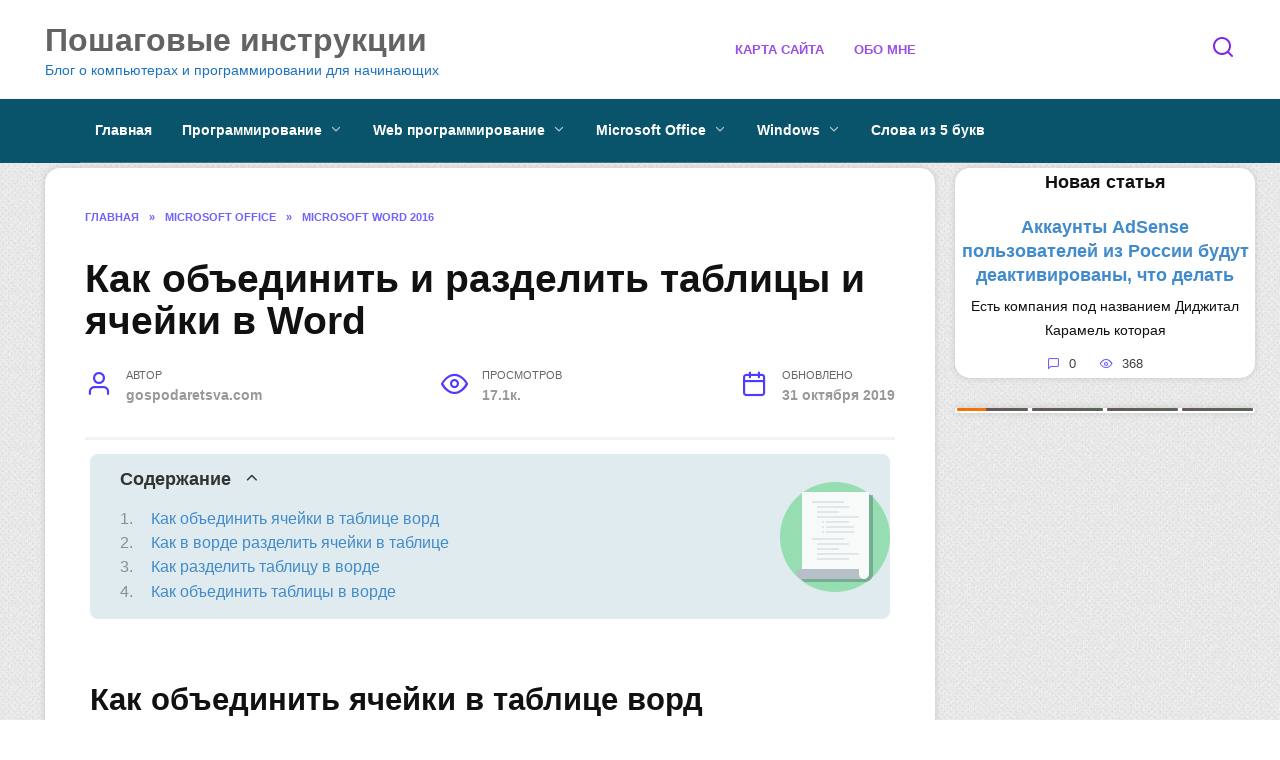

--- FILE ---
content_type: application/javascript; charset=utf-8
request_url: https://gospodaretsva.com/wp-content/cache/min/1/static/ads-async.js?ver=1739544068
body_size: 33
content:
(function(){var script=document.createElement('script');script.src='https://r.mradx.net/img/CF/D4E54B.js';document.getElementsByTagName('head')[0].appendChild(script)})()